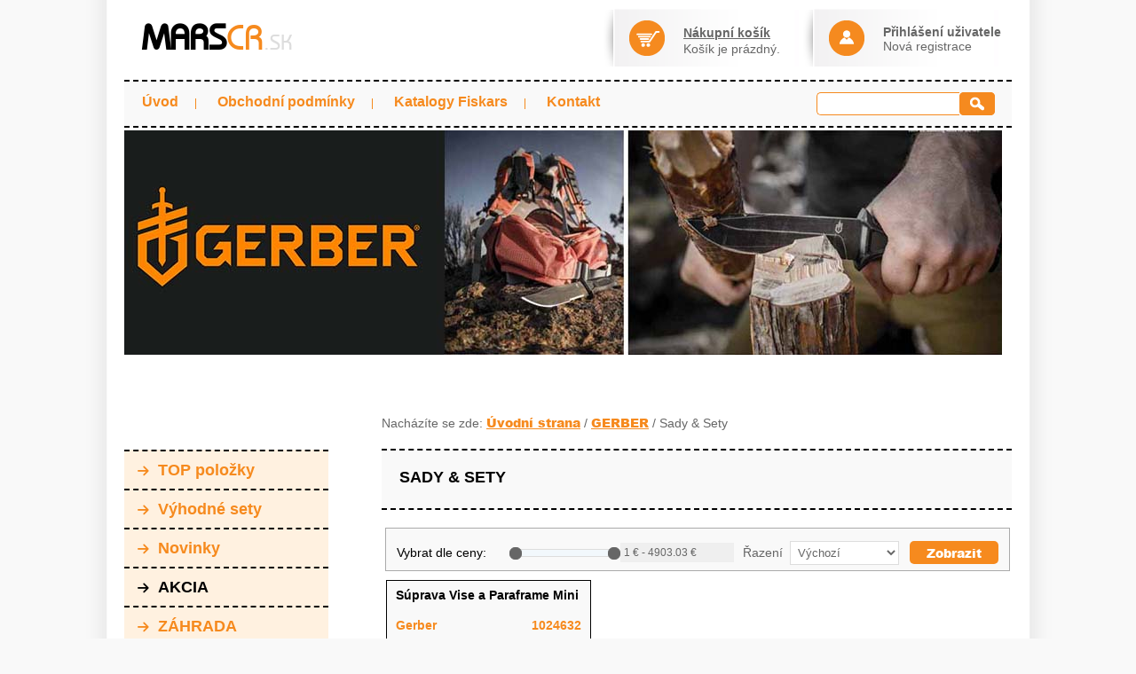

--- FILE ---
content_type: text/html; charset=UTF-8
request_url: https://www.marscr.sk/katalog/147-sady-and-sety.html
body_size: 5275
content:
        <!DOCTYPE html PUBLIC "-//W3C//DTD XHTML 1.0 Strict//EN" "http://www.w3.org/TR/xhtml1/DTD/xhtml1-strict.dtd">
        <html xmlns="http://www.w3.org/1999/xhtml">

        <head>
            <meta http-equiv="Content-Type" content="text/html; charset=utf-8" />
            <title>Sady & Sety - Marscr.sk</title>
            <meta name="Author" content="Raab Computer" />
            <meta name="Copyright" content="© 2013, Raab Computer" />
            <meta name="robots" content="index, follow" />
            <meta name="description" content="Sady & Sety - Marscr.sk" />
            <meta name="keywords" content="" />
            <meta http-equiv="cache-control" content="no-cache" />
            <meta http-equiv="pragma" content="no-cache" />

            <link rel="shortcut icon" href="https://www.marscr.sk/favicon.ico" />
            <link href="https://www.marscr.sk/css/screen.css?=1.5" rel="stylesheet" type="text/css" />

            <!-- jquery -->
            <script type="text/javascript" src="https://www.marscr.sk/scripts/jquery-1.9.1.min.js"></script>
            <link href="https://www.marscr.sk/css/cupertino/jquery-ui-1.10.3.custom.css" rel="stylesheet" />
            <script type="text/javascript" src="https://www.marscr.sk/scripts/jquery-ui-1.10.3.custom.min.js"></script>

            <!--  Fancybox -->
            <link rel="stylesheet" type="text/css" href="https://www.marscr.sk/scripts/fancybox/jquery.fancybox.css?v=2.1.4" media="screen" />
            <script type="text/javascript" src="https://www.marscr.sk/scripts/fancybox/jquery.mousewheel-3.0.6.pack.js"></script>
            <script type="text/javascript" src="https://www.marscr.sk/scripts/fancybox/jquery.fancybox.js?v=2.1.4"></script>
            <script type="text/javascript" src="https://www.marscr.sk/scripts/fancybox/fancybox_ini.js"></script>

            <link href="https://www.marscr.sk/scripts/bxslider/jquery.bxslider.css" rel="stylesheet" />
            <script type="text/javascript" src="https://www.marscr.sk/scripts/bxslider/jquery.bxslider.min.js"></script>

            <!-- OrganicTabs -->
            <script type="text/javascript" src="https://www.marscr.sk/scripts/organictabs/organictabs.jquery.js"></script>
            <script type="text/javascript">
                $(function() {
                    $("#organigTabs_setup").organicTabs();
                });
            </script>

            <!-- PopUp MSG -->
            <link rel="stylesheet" type="text/css" href="https://www.marscr.sk/css/popup_msg.css" />
            <script type="text/javascript" src="https://www.marscr.sk/scripts/msg/popup_msg.js"></script>

            <!-- Owl carousel -->
            <link rel='stylesheet prefetch' href='/scripts/owl/assets/owl.carousel.min.css'>
            <link rel='stylesheet prefetch' href='/scripts/owl/assets/owl.theme.default.min.css'>

            <!-- Awesome font -->
            <link href="/fontawesome-6.4.2/css/all.css" rel="stylesheet">

        </head>

        <body>

            <div id="msg">
                <div id="msg-top"></div>
                <div id="msg-center">
                    <div id="msg-center-header"></div>
                    <div id="msg-center-text"></div>
                    <div class="msg-clear"></div>
                </div>
                <div id="msg-bottom">
                    <div id="msg-bottom-left">&nbsp;</div>
                    <div id="msg-bottom-right">&nbsp;</div>
                    <div class="msg-clear"></div>
                </div>
            </div>
        
            <div id="container"><!-- #div container START -->

            
                <div id="header"><!-- #div header START -->
                    <div id="logo">
                        <h1><a href="https://www.marscr.sk" title="Přejít na úvodní stranu">MARS<strong>CR</strong><span>.sk</span></a></h1>
                    </div>
                    <div id="header_kosik">
                        <p>
                            <a href="https://www.marscr.sk/kosik.html" title="Zobrazit nákupní košík"><strong>Nákupní košík</strong></a>
                            <p>Košík je prázdný.</p>
                        </p>
                    </div>
                    <div id="header_login">
                                                    <a href="https://www.marscr.sk/prihlaseni.html" title="Přihlášení uživatele"><strong>Přihlášení uživatele</strong></a><br />
                            <a href="https://www.marscr.sk/registrace.html" title="Registrace">Nová registrace</a>
                                            </div>
                </div><!-- #div header END -->

            
                <div id="menu_top"><!-- #div menu_top START -->
                    <ul id="topmenu">
                        <li><a href="https://www.marscr.sk" title="Úvodní strana">Úvod</a></li>
                        <li><a href="https://www.marscr.sk/obchodni-podminky.html" title="Obchodní podmínky">Obchodní podmínky</a></li>
                                                <!-- <li><a href="https://www.marscr.sk/gdpr.html" title="Ochrana osobních údajů">Ochrana osobních údajů</a></li> -->
                        <li><a href="https://www.marscr.sk/katalogy-fiskars.html" title="Kontakt">Katalogy Fiskars</a></li>
                        <li id="end"><a href="https://www.marscr.sk/kontakt.html" title="Kontakt">Kontakt</a></li>
                    </ul>
                    <div id="vyhledavani">
                        <form action="https://www.marscr.sk/search_handler.php" method="post">
                            <p>
                                <input class="vyhledavani_pole" type="text" name="search_term" value="" />
                                <input class="vyhledavani_button" type="submit" value="" name="search_submit" title="Hledat" />
                            </p>
                        </form>
                    </div>
                </div><!-- #div menu_top END -->

            
                <div id="slideshow"><!-- #div slideshow START -->
<ul>
<li><a href="https://www.marscr.sk/katalog/138-gerber.html"><img src="https://www.marscr.sk/images/category/20230324130258.jpg" alt="20230324130258.jpg" /></a></li>
</ul>
</div><!-- #div slideshow END -->

            
                <div id="center"><!-- #div center START -->

                
                    <div id="left"><!-- #div left START -->
                        <div id="menu"><!-- #div menu START -->

                            <ul class="tabs">
                                <!-- <li class="active"><a href="#!">Katalog</a></li> -->
                                <!--li class="active"><a href="https://www.marscr.sk/katalog/" title="Katalog">Katalog</a></li>
      <li class="pasive"><a href="https://www.marscr.sk/vyrobci/" title="Výrobci">Výrobci</a></li-->
                            </ul>

                            <div class="menu"><!-- .div menu START -->
                                <ul>
<li><a href="/katalog/top.html" title="TOP najpredávanejšie položky" id="catalog-top-product" class="active bg-fiskars"><i class="fa-solid fa-arrow-right"></i>TOP položky</a><li><a href="/katalog/set.html" title="Výhodné sety" id="catalog-set-product" class="active bg-fiskars"><i class="fa-solid fa-arrow-right"></i>Výhodné sety</a><li><a href="/katalog/novinky.html" title="Novinky" id="catalog-top-product" class="active bg-fiskars"><i class="fa-solid fa-arrow-right"></i>Novinky</a><li><a href="https://www.marscr.sk/katalog/157-akcia.html" title="AKCIA" class="active" style="color: #000000;background: #fff1e0"><i class="fa-solid fa-arrow-right"></i>AKCIA</a></li>
<li><a href="https://www.marscr.sk/katalog/165-zahrada.html" title="ZÁHRADA" class="active" style="color: #f68a1e;background: #fff1e0"><i class="fa-solid fa-arrow-right"></i>ZÁHRADA</a></li>
<li><a href="https://www.marscr.sk/katalog/166-kuchyna.html" title="KUCHYŇA" class="active" style="color: #f68a1e;background: #fff1e0"><i class="fa-solid fa-arrow-right"></i>KUCHYŇA</a></li>
<li><a href="https://www.marscr.sk/katalog/167-dielna.html" title="DIELŇA" class="active" style="color: #f68a1e;background: #fff1e0"><i class="fa-solid fa-arrow-right"></i>DIELŇA</a></li>
<li><a href="https://www.marscr.sk/katalog/95-zavlazovanie.html" title="ZAVLAŽOVANIE" class="active" style="color: #f68a1e;background: #fff1e0"><i class="fa-solid fa-arrow-right"></i>ZAVLAŽOVANIE</a></li>
<li><a href="https://www.marscr.sk/katalog/168-stojany.html" title="Stojany" class="active" style="color: #f68a1e;background: #fff1e0"><i class="fa-solid fa-arrow-right"></i>Stojany</a></li>
<li><a href="https://www.marscr.sk/katalog/138-gerber.html" title="GERBER" class="active" style="color: #181716;background: #e2c098"><i class="fa-solid fa-arrow-right"></i>GERBER</a>
<ul style="padding: 0;">
<li><a style="color: #605f5c;background: #e2c098" href="https://www.marscr.sk/katalog/141-macety.html" title="Mačety"><i class="fa-solid fa-arrow-right"></i>Mačety</a></li>
<li><a style="color: #605f5c;background: #e2c098" href="https://www.marscr.sk/katalog/142-multitooly.html" title="Multitooly"><i class="fa-solid fa-arrow-right"></i>Multitooly</a></li>
<li><a style="color: #605f5c;background: #e2c098" href="https://www.marscr.sk/katalog/146-noze-and-dyky.html" title="Nože & Dýky"><i class="fa-solid fa-arrow-right"></i>Nože & Dýky</a></li>
<li><a style="color: #605f5c;background: #e2c098" href="https://www.marscr.sk/katalog/182-pily.html" title="Píly"><i class="fa-solid fa-arrow-right"></i>Píly</a></li>
<li><a style="color: #605f5c;background: #e2c098" href="https://www.marscr.sk/katalog/147-sady-and-sety.html" title="Sady & Sety" class="current"><i class="fa-solid fa-arrow-right"></i>Sady & Sety</a></li>
<li><a style="color: #605f5c;background: #e2c098" href="https://www.marscr.sk/katalog/148-sekery-a-lopatky.html" title="Sekery a lopatky"><i class="fa-solid fa-arrow-right"></i>Sekery a lopatky</a></li>
<li><a style="color: #605f5c;background: #e5c098" href="https://www.marscr.sk/katalog/149-produktove-stojany.html" title="Produktové stojany"><i class="fa-solid fa-arrow-right"></i>Produktové stojany</a></li>
</ul>
</li>
<li><a href="https://www.marscr.sk/katalog/187-keter.html" title="Keter" class="active" style="color: #121212;background: #c5e8c0"><i class="fa-solid fa-arrow-right"></i>Keter</a></li>
</ul>
                            </div><!-- .div menu END -->

                        </div><!-- #div menu END -->

                        <div id="rychly-kontakt">
                            <h4>Rychlý kontakt</h4>
                            <p>info@marscr.sk<br />
                                MARS CR s.r.o.<br />
                                U Kapličky 32<br />
                                768 61, Bystřice pod Hostýnem - Rychlov<br />Česká republika <br /><br />
                                Tel.: <strong>+420 733 530 335</strong><br />
                                Email: <a href="mailto:info@marscr.sk">info@marscr.sk</a></p>
                        </div>

                    </div><!-- #div left END -->

                <div id="right">
<div id="breadcrumbs"><p>Nacházíte se zde: <a href="https://www.marscr.sk/katalog/uvodni-strana.html" title="Úvodní strana">Úvodní strana</a>&nbsp;/&nbsp;<a href="https://www.marscr.sk/katalog/138-gerber.html" title="GERBER">GERBER</a>&nbsp;/&nbsp;Sady & Sety</p></div>
<div class="clear"></div>
<div id="kategorie-popis">
<h2>Sady & Sety</h2>
</div>
<div class="clear"></div>
<div id="filtr">
<form action="https://www.marscr.sk/item_handler.php" method="post">
<div class="filtr-back">
<div id="filter-more" style="display: none;">
<div class="clear2">&nbsp;</div>
</div>
<table style="width: 100%">
<tr><td style="width: 20%"><p class="filtr-nadpis">Vybrat dle ceny:</p>
</td>
<td style="width: 20%"><div id="slider" style="margin: 0 5px; "></div>
</td>
<td style="width: 15%"><input type="text" id="amount" name="itemFilter_price" style="border: 0; color: #666; font-size: 12px; font-weight: 100; background-color: #efefef; width: 120px;" /></td>
<td style="width: 30%"><label for="orderby">&nbsp;&nbsp;Řazení&nbsp;</label>
<select name="itemFilter_orderby" id="orderby" >
<option value="0">Výchozí</option>
<option value="3">Nejprodávanější</option>
<option value="1">Nejlevnější</option>
<option value="2">Nejdražší</option>
</select></td>
<td style="width: 15%"><input type="hidden" name="itemFilter_return" value="katalog/147-sady-and-sety" /><input type="submit" class="button-filtr" name="itemFilter_submit" value="Zobrazit" /></td>
</tr>
</table>
</div>
<div class="clear">&nbsp;</div>
</form>
</div>
<div id="zbozi">
<div class="clear" style="margin-bottom:5px;">&nbsp;</div>
<div class="zbozi">
<div class="zbozi-nadpis"><div class="zbozi-nadpis-nazev"><h3><a href="https://www.marscr.sk/zbozi/1257-suprava-vise-a-paraframe-mini.html" title="Súprava Vise a Paraframe Mini">Súprava Vise a Paraframe Mini</a></h3></div>
<div class="zbozi-nadpis-vyrobce"><h3>Gerber</h3><h3 class="text-right">1024632</h3><p class="clear"></p></div>
</div>
<div class="zbozi-image">
<div class="zbozi-image-wraptocenter">
<a href="https://www.marscr.sk/zbozi/1257-suprava-vise-a-paraframe-mini.html" title="Skladem"><img src="https://www.marscr.sk/images/items/01257/img_45701_thumb.jpg" style="max-width: 140px; max-height: 140px" class="zbozi_obrazek" alt="01257/img_45701_thumb.jpg" /></a>
</div>
</div>
<div class="zbozi-cena"><p style="line-height: 18.8px;">&nbsp;</p><p>&nbsp;</p></div>
<div class="zbozi-kosik">
<div class="zbozi-dostupnost"><p><strong>Skladem</strong></p></div>
</div>
<div class="zbozi-kosik item-pricing">
<p>&nbsp;</p></div>
</div>
<div class="clear">&nbsp;</div>
<div class="clear2">&nbsp;</div>
</div>
<div class="clear"></div>
</div>
<script>console.dir(" ORDER BY `item`.`item_list` DESC, `item`.`item_top` DESC, `item`.`item_action` DESC ");</script>
                </div><!-- #div center END -->

            
                <div class="clear"></div>

                <div id="footer">
                    <p>Copyright &copy; 2013 - 2026 Marscr.sk, Všechna práva vyhrazena</p>
                </div> <!-- end footer -->

                <div class="clear"></div>

            
            </div> <!-- #div container END -->

        
            <script>
                $('input[name="item_cart_add_box"]').on('change', function(e) {
                    var item_amount = $(this).closest('.item-pricing').find('input[name="item_cart_add_amount"]');
                    if (undefined !== item_amount) {
                        item_amount.val($(this).val() >= 1 ? $(this).val() * $(this).attr('data-box') : 1);
                    }
                });

                $('input[name="item_cart_add_amount"]').on('change', function(e) {
                    var item_box = $(this).closest('.item-pricing').find('input[name="item_cart_add_box"]');
                    if (undefined !== item_box) {
                        item_box.val(parseInt($(this).val() / item_box.attr('data-box')));
                    }
                });
            </script>

            <!-- Owl carousel -->
            <script src='/scripts/owl/owl.carousel.js'></script>
            <script src="/scripts/owl/init.js"></script>

            <script type="text/javascript">
                $('#bxslider-banner').bxSlider({
                    mode: "fade",
                    auto: true,
                    pause: 8000,
                    pager: false,
                    speed: 3000,
                    minSlides: 2
                });

                $('#bxslider-action').bxSlider({
                    auto: true,
                    pause: 5000,
                    slideMargin: 20,
                    controls: false,
                    pager: false,
                    speed: 800,
                    minSlides: 2
                });

                $('#bxslider-news').bxSlider({
                    auto: true,
                    pause: 5300,
                    slideMargin: 20,
                    controls: false,
                    pager: false,
                    speed: 800,
                    minSlides: 2
                });

                $("#bxslider-gallery").bxSlider({
                    slideWidth: 110,
                    minSlides: 2,
                    maxSlides: 7,
                    slideMargin: 3,
                    infiniteLoop: false
                });

                $("#filter-more-display").click(function() {
                    $("#filter-more").slideToggle()();
                });

                $('.item-cart-add').on('click', function(e) {
                    e.preventDefault();

                    var item = $(this).attr('data-item');
                    var amount = $(this).closest('.item-pricing').find('input[name="item_cart_add_amount"]').val();

                    $.ajax({
                        type: 'POST',
                        dataType: 'json',
                        url: '/order_handler.php',
                        data: {
                            add2cart_submit: true,
                            add2cart_id: item,
                            add2cart_amount: amount,
                            js_hex: true

                        },
                        success: function(d) {
                            if (d.success == true) {
                                location.reload();
                            }
                        },
                        error: function(xhr) {
                            console.dir(xhr);
                        }
                    });

                    return false;
                });

                                $(function() {
                    $("#slider").slider({
                        range: true,
                        min: 1,
                        max: 4903.03,
                        values: [1, 4903.03],
                        slide: function(event, ui) {
                            $("#amount").val(ui.values[0] + " € - " + ui.values[1] + " €");
                        }
                    });
                    $("#amount").val($("#slider").slider("values", 0) + " € - " + $("#slider").slider("values", 1) + " €");
                });


                $(document).ready(function() {
                    var showme = false;
                    var type = "success";
                    var header = "";
                    var msg = "";
                    var left = false;
                    var right = false;

                                        $("#msg").msgWindow(msg, {
                        display: showme,
                        type: type,
                        header: header,
                        button_left: left,
                        button_right: right
                    });
                });
            </script>

        
            </body>

        </html>


--- FILE ---
content_type: text/css
request_url: https://www.marscr.sk/css/screen.css?=1.5
body_size: 10493
content:
@font-face {
    font-family: Bahamas Regular;
    src: url('../fonts/BahamasRegular.ttf');
}

@font-face {
    font-family: Arial Black;
    src: url('../fonts/Arial Black.ttf');
}

/*
@font-face { font-family: BahamasLight; src: url('../fonts/BahamasLight.ttf'); }
@font-face { font-family: BahamasBold; src: url('../fonts/BahamasBold.ttf'); }
@font-face { font-family: BahamasHeavy; src: url('../fonts/BahamasHeavy.ttf'); }
*/

* {
    margin: 0;
    padding: 0;
}

body {
    /*background: #f9f9f9 url("../design/back_html.png") no-repeat;*/
    background: #f9f9f9;
    background-attachment: fixed;
    background-position: top center;
    font-family: Trebuchet MS, Arial, Helvetica, sans-serif;
    margin: 0;
    padding: 0;
}

p {
    margin: 0;
    line-height: 18px;
    font-size: 14px;
    color: #000;
}

h1 {
    margin: 20px 0 0 0;
    color: #f68a1e;
    font-size: 40px;
    font-weight: 100;
    text-transform: uppercase;
    font-family: "Bahamas Regular", Trebuchet MS;
}

h1 a:link,
h1 a:visited {
    color: #000;
    text-decoration: none;
    font-weight: 600;
}

h1 a:hover {
    color: #000;
    text-decoration: none;
}

h1 span {
    color: #ddd;
    font-weight: 100;
    font-size: 24px;
    /*font-family: "BahamasLight";*/
}

h1 strong {
    color: #f68a1e;
    font-weight: 100;
    font-size: 40px;
}

 h2 {
    margin: 0;
    color: #f68a1e;
    font-size: 22px;
    line-height: 30px;
}

h2 a:link,
h2 a:visited {
    color: #f68a1e;
    text-decoration: underline;
}

h2 a:hover {
    color: #000;
}

h3 {
    margin: 0 0 5px 0;
    color: #000;
    font-size: 18px;
    /*font-family: "Arial Black";*/
}

h3.orange {
    margin: 0 0 5px 0;
    color: #f68a1e;
    ;
    font-style: oblique;
}

h4 {
    color: #000;
    font-size: 14px;
    font-weight: 400;
    line-height: 20px;
}

a:link,
a:visited {
    color: #000;
    text-decoration: underline;
}

a:hover {
    color: #f68a1e;
}

.border0 {
    border: 0;
}

.Arial_black {
    font-family: "Arial Black";
}

.Color_tyrkys {
    color: #000;
}

.Color_pink {
    color: #f68a1e;
}

 
/************************************
            layout
*************************************/

#container {
    margin: 0;
    margin-left: auto;
    margin-right: auto;
    padding: 0 50px 0 50px;
    width: 1000px;
    /*background: #fff;*/
    background: transparent url("../design/back_container.png") repeat-y;
}

#header {
    margin: 0;
    padding: 0;
    width: 1000px;
    height: 90px;
    float: left;
}

#logo {
    margin: 0;
    padding: 0 0 0 20px;
    width: 520px;
    height: 90px;
    float: left;
}

#center {
    margin: 0;
    padding: 0 0 20px 0;
    width: 1000px;
    height: auto;
    float: left;
}

#slideshow {
    margin: 3px 0 15px 0;
    padding: 0;
    width: 1000px;
    height: 300px;
    float: left;
    background: #fff;
}

#left {
    margin: 0 30px 0 0;
    padding: 0;
    width: 230px;
    height: auto;
    float: left;
}

#right {
    margin: 0;
    padding: 0;
    width: 740px;
    height: auto;
    float: left;
}

#rychly-kontakt {
    height: auto;
    width: 210px;
    margin: 20px 0 20px 0;
    padding: 20px 0 0 20px;
    float: left;
    border-top: 1px solid #f68a1e;
}

#rychly-kontakt a:link,
#footer a:visited {
    color: #666;
    text-decoration: underline;
}

#rychly-kontakt a:hover {
    text-decoration: underline;
    color: #000;
}

#internetovy-obchod {
    height: auto;
    width: 670px;
    margin: 20px 0 40px 30px;
    padding: 15px 20px 15px 20px;
    float: left;
    background: #fff;
    border: 1px solid #f68a1e;

    -webkit-box-shadow: 0px 0px 20px 0px rgba(0, 0, 0, 0.4);
    -moz-box-shadow: 0px 0px 20px 0px rgba(0, 0, 0, 0.4);
    box-shadow: 0px 0px 20px 0px rgba(0, 0, 0, 0.4);
}

#internetovy-obchod p {
    font-size: 14px;
}

#internetovy-obchod p strong {
    font-size: 20px;
    font-weight: 900;
    text-transform: uppercase;
}

#dodavatele {
    height: auto;
    width: 670px;
    margin: 0 0 0 30px;
    padding: 15px 20px 15px 20px;
    float: left;
}

#kategorie-popis {
    height: auto;
    width: 670px;
    margin: 20px 0 20px 30px;
    padding: 15px 20px 15px 20px;
    float: left;
    background: #f9f9f9;
    border-top: 2px dashed #000;
    border-bottom: 2px dashed #000;
}

#kategorie-popis h2 {
    margin: 0 0 5px 0;
    color: #000;
    font-size: 18px;
    text-transform: uppercase;
}

#article {
    height: auto;
    width: 670px;
    margin: 20px 0 20px 30px;
}

.clear {
    clear: both;
    height: 0px;
    line-height: 0px;
    font-size: 0px;
    text-indent: -500px;
    background: #fff;
}

.clear2 {
    clear: both;
}

.cara {
    margin: 0;
    padding: 0;
    width: auto;
    height: 1px;
    background: #333;
    clear: both;
}

.rounded_5 {
    -moz-border-radius: 15px;
    border-radius: 15px;
}


/************************************
          ko��k + login
*************************************/

#header_kosik {
    margin: 10px 0 0 0;
    padding: 18px 0 0 90px;
    width: 135px;
    height: 47px;
    float: left;
    line-height: 15px;
    background: transparent url("../design/back_kosik.png") no-repeat left;
}

#header_kosik a {
    color: #666;
    font-size: 14px;
    text-decoration: underline;
}

#header_kosik p {
    color: #666;
    font-size: 14px;
}

#header_kosik .text_yellow {
    color: #fff200;
    font-weight: 600;
}

#header_login {
    margin: 10px 0 0 0;
    padding: 18px 0 0 90px;
    width: 140px;
    height: 47px;
    float: left;
    line-height: 15px;
    background: transparent url("../design/back_login.png") no-repeat left;
}

#header_login a {
    color: #666;
    font-size: 14px;
}

.login_pole {
    width: 250px;
}


/************************************
            topmenu
*************************************/

#menu_top {
    margin: 0;
    padding: 3px 0 0 0;
    width: 1000px;
    height: 47px;
    float: left;
    background: #f9f9f9;
    border-top: 2px dashed #000;
    border-bottom: 2px dashed #000;
}

#topmenu {
    height: 30px;
    padding: 11px 0 0 0;
    margin: 0;
    float: left;
}

#topmenu li {
    display: inline;
    padding: 0 20px;
    background: transparent url("../design/menu_border.png") no-repeat right 0;
    font-size: 16px;
    font-weight: 600;
}

#topmenu #end {
    display: inline;
    background: transparent
}

#topmenu a {
    color: #f68a1e;
    text-decoration: none;
}

#topmenu a:hover {
    color: #000;
    text-decoration: none;
}

#topmenu li.selected a {
    color: #000;
    text-decoration: none;
}


/***********************************
           vyhledavani
************************************/

#vyhledavani {
    margin: 0;
    padding: 9px 0 0 5px;
    width: 220px;
    height: 34px;
    float: right;
}

.vyhledavani_pole {
    background: #fff;
    border: 0 none;
    color: #666;
    font-size: 14px;
    height: 24px;
    padding: 0 0 0 10px;
    margin: 0;
    width: 150px;
    float: left;
    /* border */
    border-top: 1px solid #f68a1e;
    border-bottom: 1px solid #f68a1e;
    border-left: 1px solid #f68a1e;
    -moz-border-top-left-radius: 5px;
    -moz-border-bottom-left-radius: 5px;
    border-top-left-radius: 5px;
    border-bottom-left-radius: 5px;
}

.vyhledavani_button {
    background: url("../design/button_search.png") no-repeat scroll 0 0 transparent;
    border: medium none;
    cursor: pointer;
    height: 26px;
    width: 40px;
}

.vyhledavani_button:hover {
    background: url("../design/button_search.png") no-repeat scroll 0 -26px transparent;
}


/***********************************
         menu zbo��
************************************/

#menu {
    width: 230px;
    float: left;
    display: inline;
    /*position: relative;*/
}

ol,
ul,
li {
    list-style: none;
}

.menu {
    width: 230px;
    margin: 0;
}

.menu li {
    width: 210px;
    margin: 0 0 2px 0;
    display: inline;
}

.menu li ul {
    padding-left: 20px;
    margin: 0;
}

.menu li ul li {
    width: 190px;
    margin: 0;
}

.menu li a {
    display: block;
    padding: 2px 0 0 15px;
    /*margin: 0 0 3px 0;*/
    margin: 0;
    height: 40px;
    line-height: 38px;
    overflow: hidden;
    text-decoration: none;
}

.menu li a .fa-solid {
    font-size: 0.9rem;
	margin: 0 10px 0 0;
}

.menu li a.bg-fiskars {
    background: #FFF1E0 !important;
}
.menu li a.bg-agrobio {
    background: #DEF2E1 !important;
}


/*
.menu li a:link, .menu li a:visited, .menu li a:hover {
	background: url("../design/button_menu.png") no-repeat;
	color: #fff;
}
*/

.menu li a.active {
    background: #f9f9f9;
    /* background: #f9f9f9 url("../design/back_menu_left.png") no-repeat left; */
    font-weight: 600;
    font-size: 18px;
    color: #f68a1e;
    text-decoration: none;
    border-top: 2px dashed #000;
    /*border-bottom: 2px dashed #000;*/
}

.menu li a:hover {
    text-decoration: underline;
}

.menu li ul li a {
    height: 22px;
    line-height: 22px;
    font-size: 14px;
    padding: 0 0 0 20px;
}

.menu li ul li a:link,
.menu li ul li a:visited {
    /*background: url("../design/menu_arrow_grey_small.png") no-repeat 15px 5px;*/
    background: #fff;
    color: #666;
}

.menu li ul li a:hover,
.menu li ul li a.current {
    color: #f68a1e;
    text-decoration: underline;
}

/* z�lo�ky */

ul.tabs {
    width: 210px;
    margin: 0 0 15px 12px;
    height: 30px;
}

ul.tabs li {
    height: 30px;
    width: 105px;
    float: left;
    text-align: center;
}

ul.tabs li a {
    width: 105px;
    height: 30px;
    line-height: 30px;
    font-size: 16px;
    float: left;
}

/*
ul.tabs a:link, ul.tabs a:visited, ul.tabs a:hover { color: #333; text-decoration:none; }
*/

ul.tabs .active a {
    margin: 0 0 0 1px;
    width: 102px;
    height: 30px;
    font-family: "Arial Black";
    color: #f68a1e !important;
    text-decoration: none;
}

ul.tabs .active a:hover {
    cursor: default;
}

ul.tabs .pasive a {
    margin: 0 0 0 1px;
    width: 102px;
    height: 30px;
    font-family: "Arial Black";
    color: #000 !important;
}


/**********************************
            breadcrumbs
***********************************/

#breadcrumbs {
    float: left;
    padding: 0;
    margin: 6px 0 0 30px;
}

#breadcrumbs a {
    text-decoration: underline;
    color: #f68a1e;
    font-family: "Arial Black";
    font-size: 14px;
}

#breadcrumbs a:hover {
    color: #000;
}

#breadcrumbs p {
    color: #666;
    font-size: 14px;
}


/**********************************
        vyhled�v�n� dle v�ku
***********************************/

#vek {
    height: 60px;
    width: 710px;
    margin: 15px 0 0 30px;
    float: left;
    text-align: center;
}

#vek_left {
    height: 32px;
    width: 70px;
    padding: 13px 20px 15px 20px;
    float: left;
    background: #ffe4cc;
}

#vek_left p {
    color: #000;
    font-size: 16px;
    font-weight: 600;
    line-height: 16px;
}

#vek_right {
    height: 27px;
    width: 560px;
    padding: 18px 20px 15px 20px;
    float: left;
    background: #ebebeb;
}

#vek_right a:link,
#vek_right a:visited {
    color: #f68a1e;
    font-size: 24px;
    font-weight: 600;
    text-decoration: none;
}

#vek_right a:hover {
    text-decoration: underline;
}


/* v�k ve v�pisu zbo�� */

#vek2 {
    height: auto;
    width: 230px;
    margin: 20px 0 20px 0;
    padding: 0;
    float: left;
}

#vek2_top {
    height: auto;
    width: 190px;
    padding: 10px 20px 10px 20px;
    float: left;
    background: #f9f9f9;
    /* f68a1e f9f9f  000  f9f9f9 */
    /*border-top: 2px dashed #000;*/
}

#vek2_top p {
    color: #000;
    font-size: 16px;
    font-weight: 600;
    line-height: 16px;
}

#vek2_bottom {
    height: auto;
    width: 190px;
    padding: 10px 20px 10px 20px;
    float: left;
    background: #f9f9f9;
}

#vek2_bottom a:link,
#vek2_bottom a:visited {
    color: #f68a1e;
    font-size: 20px;
    line-height: 30px;
    font-weight: 600;
    text-decoration: none;
}

#vek2_bottom a:hover {
    text-decoration: underline;
}


/**********************************
             buttony
***********************************/

.button-zbozi-blue {
    background: #f68a1e;
    text-align: right;
    width: 80px;
    height: 30px;
    color: #fff;
    font-weight: 300;
    font-size: 14px;
    cursor: pointer;
    cursor: hand;
    float: right;
    border: none;
    text-align: center;
    -moz-border-radius: 5px;
    border-radius: 5px;
}

.button-zbozi-blue:hover {
    color: #fff;
    text-decoration: underline;
}

.button-zbozi-pink {
    padding: 0 15px 0 0;
    text-align: right;
    width: 120px;
    height: 30px;
    color: #fff;
    font-weight: 300;
    font-size: 14px;
    background: #f68a1e url("../design/icon_kos.png") 6px 3px no-repeat;
    cursor: pointer;
    cursor: hand;
    float: right;
    border: none;
    /* border */
    -moz-border-radius: 5px;
    border-radius: 5px;
}

.button-zbozi-pink:hover {
    color: #fff;
    text-decoration: underline;
}

.button-sortiment {
    padding: 0 16px 0 0;
    text-align: right;
    width: 120px;
    height: 26px;
    color: #fff;
    font-family: "Arial Black";
    font-size: 14px;
    background: #f68a1e url("../design/menu_arrow_white_big.png") 10px 8px no-repeat;
    cursor: pointer;
    cursor: hand;
    float: left;
    border: none;
    /* border */
    -moz-border-radius: 5px;
    border-radius: 5px;
}

.button-sortiment:hover {
    color: #fff;
    text-decoration: underline;
}

.button-filtr {
    padding: 0;
    text-align: center;
    width: 100px;
    height: 26px;
    color: #fff;
    font-family: "Arial Black";
    font-size: 14px;
    cursor: pointer;
    cursor: hand;
    border: none;
    background: #f68a1e;
    float: right;
    /* border */
    -moz-border-radius: 5px;
    border-radius: 5px;
}

.button-filtr:hover {
    color: #fff;
    text-decoration: underline;
}

.button-karta-blue {
    padding: 0 10px 0 0;
    text-align: right;
    width: 110px;
    height: 30px;
    color: #fff;
    font-weight: 300;
    font-size: 14px;
    background: #f68a1e url("../design/icon_kos.png") 6px 3px no-repeat;
    cursor: pointer;
    cursor: hand;
    float: left;
    border: none;
    /* border */
    -moz-border-radius: 5px;
    border-radius: 5px;
}

.button-karta-blue:hover {
    color: #fff;
    text-decoration: underline;
}

.button-kosik-pokracovat {
    padding: 0 15px 2px 40px;
    text-align: right;
    width: auto;
    height: 42px;
    color: #fff;
    font-size: 18px;
    background: #f68a1e url("../design/menu_arrow_white_big.png") no-repeat 15px 15px;
    cursor: pointer;
    cursor: hand;
    float: right;
    border: none;
    /* border */
    -moz-border-radius: 5px;
    border-radius: 5px;
}

.button-kosik-pokracovat:link {
    color: #fff;
    text-decoration: none;
}

.button-kosik-pokracovat:visited {
    color: #fff;
    text-decoration: none;
}

.button-kosik-pokracovat:hover {
    color: #fff;
    text-decoration: underline;
}

.button-kosik-pokracovat-form {
    padding: 10px 15px 2px 40px;
    text-align: right;
    width: auto;
    height: 32px;
    color: #fff;
    font-size: 18px;
    background: #f68a1e url("../design/menu_arrow_white_big.png") no-repeat 15px 15px;
    cursor: pointer;
    cursor: hand;
    float: right;
    border: none;
    /* border */
    -moz-border-radius: 5px;
    border-radius: 5px;
}

.button-kosik-pokracovat-form:link {
    color: #fff;
    text-decoration: none;
}

.button-kosik-pokracovat-form:visited {
    color: #fff;
    text-decoration: none;
}

.button-kosik-pokracovat-form:hover {
    color: #fff;
    text-decoration: underline;
}

.button-kosik-zpet {
    padding: 7px 10px 0 10px;
    margin: 0 10px 0 0;
    text-align: right;
    width: auto;
    height: 25px;
    color: #fff;
    font-size: 14px;
    background: #B5B5B5;
    cursor: pointer;
    cursor: hand;
    float: right;
    border: none;
    /* border */
    -moz-border-radius: 5px;
    border-radius: 5px;
}

.button-kosik-zpet:link {
    color: #fff;
    text-decoration: none;
}

.button-kosik-zpet:visited {
    color: #fff;
    text-decoration: none;
}

.button-kosik-zpet:hover {
    color: #fff;
    text-decoration: underline;
}

.button-index-blue {
    padding: 0 15px 0 0;
    text-align: right;
    width: 140px;
    height: 30px;
    color: #fff;
    font-weight: 600;
    font-size: 14px;
    background: #f68a1e url("../design/menu_arrow_white_big.png") 10px 9px no-repeat;
    cursor: pointer;
    cursor: hand;
    float: left;
    border: none;
    /* border */
    -moz-border-radius: 5px;
    border-radius: 5px;
}

.button-index-blue:hover {
    color: #fff;
    text-decoration: underline;
}

.button-index-pink {
    padding: 0 15px 0 0;
    text-align: right;
    width: 140px;
    height: 30px;
    color: #fff;
    font-weight: 600;
    font-size: 14px;
    background: #f68a1e url("../design/menu_arrow_white_big.png") 10px 9px no-repeat;
    cursor: pointer;
    cursor: hand;
    float: left;
    border: none;
    /* border */
    -moz-border-radius: 5px;
    border-radius: 5px;
}

.button-index-pink:hover {
    color: #fff;
    text-decoration: underline;
}

.button-index-grey-smaller {
    padding: 4px 10px;
    text-align: right;
    width: auto;
    height: auto;
    color: #fff;
    font-size: 14px;
    background: #B5B5B5;
    cursor: pointer;
    cursor: hand;
    float: left;
    border: none;
    /* border */
    -moz-border-radius: 5px;
    border-radius: 5px;
}

.button-index-grey-smaller:hover {
    color: #fff;
    text-decoration: underline;
}


/**********************************
            bannery
***********************************/

#bannery {
    height: auto;
    width: 720px;
    margin: 30px 0 0 18px;
    padding: 15px 0 15px 0;
    float: left;
}

.bannery {
    margin: 0 0 0 15px;
    padding: 0;
    width: 165px;
    height: 165px;
    /*background: #eee;
	border: 1px solid #ddd;	*/
    float: left
}


/**********************************
      akce + novinky
***********************************/

/* akce */

#zbozi-akce {
    height: 140px;
    width: 338px;
    margin: 0 10px 0 30px;
    padding: 5px;
    float: left;
    border: 1px solid #000;
}

.zbozi-akce-content-nazev {
    height: 40px;
    width: 195px;
    float: left;
    padding: 10px 0 0 0;
    line-height: 18px;
}

.zbozi-akce-content-nazev a:link,
#zbozi-akce-content-nazev a:visited {
    color: #000;
    font-size: 17px;
}

.zbozi-akce-content-nazev a:hover {
    text-decoration: underline;
}

 #zbozi-akce-novinky {
    height: auto;
    width: 710px;
    margin: 0 0 0 30px;
    padding: 5px 0 15px 0;
    float: left;
}


/**********************************
      TOP nejprodávanější zboží 
***********************************/

#zbozi-top {
    height: auto;
    width: 710px;
    margin: 0 0 0 30px;
    padding: 5px 0 15px 0;
    float: left;
}

#zbozi-set {
    height: auto;
    width: 710px;
    margin: 0 0 0 30px;
    padding: 5px 0 15px 0;
    float: left;
}

.owl-carousel .owl-item img {
    width: auto !important;
}


/**********************************
            novinky 
***********************************/

#zbozi-novinky-wrap {
    height: auto;
    width: 710px;
    margin: 0 0 0 30px;
    padding: 5px 0 15px 0;
    float: left;
}

#zbozi-novinky {
    height: 140px;
    width: 338px;
    margin: 0;
    padding: 5px;
    float: left;
    border: 1px solid #000;
}

.zbozi-novinky-content-nazev {
    height: 40px;
    width: 185px;
    float: left;
    padding: 10px 10px 0 0;
    line-height: 18px;
}

.zbozi-novinky-content-nazev a:link,
#zbozi-novinky-content-nazev a:visited {
    color: #f68a1e;
    font-size: 17px;
}

.zbozi-novinky-content-nazev a:hover {
    text-decoration: underline;
}


/* spole�n� */

.zbozi-content {
    height: 130px;
    width: 340px;
    margin: 0;
    padding: 0;
    float: left;
}

.zbozi-content-image {
    height: 140px;
    width: 145px;
    float: left;
}

.zbozi-content-cena {
    width: 195px;
    height: 30px;
    text-align: left;
    float: left;
    padding: 8px 0 0 0;
}


/*  obr�zek */

.wraptocenter {
    display: table-cell;
    text-align: center;
    vertical-align: middle;
    width: 140px;
    height: 140px;
}

.wraptocenter * {
    vertical-align: middle;
}

.zbozi_obrazek {
    margin-left: auto;
    margin-right: auto;
    display: block;
    border: 0;
    padding: 0;
}

/*  stickers */
.zbozi_sticker {
    padding: 0;
    position: absolute;
    width: 55px;
    height: 55px;
}

.zbozi_sticker.sticker-new {
    top: 10px;
    left: 10px;
}

.zbozi_sticker.sticker-warranty {
    top: 10px;
    right: 10px;
}

.zbozi_sticker.sticker-set {
    top: 10px;
    right: 10px;
}

.zbozi_sticker.sticker-action {
    bottom: 10px;
    left: 10px;
}

.zbozi_sticker.sticker-top {
    bottom: 10px;
    right: 10px;
}

.zbozi_vyrobce {
    padding: 5px;
    margin: 100px 0 0 10px;
    position: absolute;
    width: auto;
    height: 15px;
    background: #000;
    color: #fff;
    font-size: 14px;
    -moz-border-radius: 5px;
    border-radius: 5px;
}

.zbozi_vyrobce_logo {
    margin: 10px 0 0 160px;
    position: absolute;
    width: auto;
    height: auto;
}

.zbozi_vyrobce_logo_karta {
    margin: 20px 0 0 300px;
    position: absolute;
    width: auto;
    height: auto;
}

.zbozi_italy_logo {
    margin: 50px 0 0 160px;
    position: absolute;
    width: auto;
    height: auto;
}

.zbozi_italy_logo_karta {
    margin: 70px 0 0 300px;
    position: absolute;
    width: auto;
    height: auto;
}


/**********************************
             sortiment
***********************************/

#sortiment {
    height: auto;
    width: 740px;
    margin: 5px 0 0 0;
    padding: 0;
    float: left;
}

.sortiment {
    padding: 20px 0 0 30px;
    height: 180px;
    width: 340px;
    float: left;
    /*background: #fff url("../design/back_sortiment.png") no-repeat left;*/
}

.sortiment-image {
    padding: 0;
    height: 140px;
    width: 140px;
    float: left;
}

.sortiment-nadpis {
    padding: 20px 0 0 10px;
    height: 30px;
    width: 190px;
    float: left;
}

.sortiment-zobrazit {
    padding: 0 0 0 10px;
    height: 30px;
    width: 190px;
    float: left;
}

.sortiment-text {
    padding: 0 0 0 10px;
    height: 60px;
    width: 190px;
    float: left;
}

.sortiment-text p {
    color: #666;
    font-size: 14px;
}

.sortiment-text a:link,
.sortiment-text a:visited {
    color: #666;
    text-decoration: none;
}

.sortiment-text a:hover {
    text-decoration: underline;
    color: #666;
}


/**********************************
            filtr
***********************************/

#filtr {
    height: auto;
    width: 706px;
    margin: 0 0 0 30px;
    padding: 0 0 0 4px;
    float: left;
}

/*.filtr-nadpis { font-size: 15px; color: #000; margin: 0 0 5px 5px; font-family:"Arial Black";  }*/
.filtr-back {
    background: #f9f9f9;
    height: auto;
    width: 682px;
    padding: 12px 10px 4px 10px;
    border: 1px solid #aaa;
}

.filtr-nadpis {
    font-weight: 15px;
    float: left;
}

.filtr-cara {
    margin: 30px 0 5px 0;
    padding: 0;
    width: auto;
    height: 1px;
    background: #c1efff;
    clear: both;
}

#filtr-dodavatele {
    margin: 0 0 0 30px;
    width: 510px;
    border-collapse: collapse;
    border: none;
    float: left;
}

#filtr-dodavatele input {
    border: none;
    background: none;
    cursor: pointer;
    cursor: hand;
    font-size: 14px;
}

#filtr-dodavatele td {
    /*border: 1px solid #cacaca;*/
    padding: 4px 7px;
    font-size: 14px;
    color: #666;
    vertical-align: top;
}

#filtr-dodavatele tr.alt td {
    background-color: #f2f2f2;
}


/* pole */

.forms th {
    text-align: left;
    vertical-align: top;
}

fieldset {
    padding: 10px;
    margin: 0;
    width: 690px;
    border: #ddd 1px solid;
    background-color: #f8f8f8;
}

legend {
    margin: 0 0 23px 0;
    padding: 5px 10px 0 10px;
    text-align: left;
    color: #838383;
    font-size: 15px;
    font-weight: 100;
    background-color: #f8f8f8;
    border-top: solid 1px #ddd;
    border-left: solid 1px #ddd;
    border-right: solid 1px #ddd;
}

label {
    color: #666;
    font-size: 14px;
}

input {
    color: #666;
    border: solid 1px #ddd;
    padding: 4px;
    background: #fff;
}

select {
    border: solid 1px #ddd;
    padding: 4px;
    background: #fff;
    color: #666;
}

option {
    padding: 0 0 0 4px;
}

textarea {
    border: 1px solid #ddd;
    height: 100px;
    margin-top: 10px;
    padding: 3px;
    width: 99%;
    color: #666;
}


/**********************************
            str�nkov�n�
***********************************/

.page span,
.page b,
.page strong,
.page a {
    display: inline;
    float: left;
    font-weight: 100;
    margin: 10px 0 10px 0;
}

.page b,
.page strong,
.page a,
.page span.leftp {
    padding: 2px 7px;
    margin: 0 0 0 5px;
}

.page span.leftp {
    padding: 2px 0;
    margin: 15px 0 0 0;
}

.page span.rightp {
    float: right;
}

.page strong {
    background: #f68a1e;
    border: 1px solid #cacaca;
    color: #ffffff;
}

.page a,
.page a:link {
    color: #333;
    background: #fff;
    border: 1px solid #cacaca;
}

.page a:hover,
.page a:active {
    color: #000;
    background: #f2f2f2;
}

.page a strong {
    font-weight: 100;
    padding: 0;
    margin: 0;
    background: none;
    border: none;
    color: #000;
}


/**********************************
              zbo��
***********************************/

#zbozi {
    height: auto;
    width: 710px;
    margin: 0 0 0 30px;
    padding: 5px 0 15px 0;
    float: left;
}

.zbozi {
    height: 365px;
    width: 229px;
    margin: 0 0 5px 5px;
    padding: 0;
    float: left;
    border: 1px solid #000;
    background: #fff;
}

.zbozi-nadpis {
    height: 58px;
    width: 209px;
    margin: 0;
    padding: 8px 10px 0 10px;
    float: left;
    background: #f9f9f9;
    position: relative;
}

.zbozi-nadpis-nazev {
    height: 34px;
    overflow: hidden;
    position: absolute;
    top: 8px;
    width: 209px;
}

.zbozi-nadpis-nazev:hover {
    height: auto;
    overflow-y: auto;
    z-index: 9;
    background-color: #f9f9f9;
}

.zbozi-nadpis-vyrobce {
    height: 16px;
    position: absolute;
    bottom: 8px;
    width: 209px;
}

.zbozi-nadpis h3 {
    color: #000;
    font-size: 14px;
}

.zbozi-nadpis h3 a:link {
    color: #000;
    font-size: 14px;
    line-height: 16px;
    display: block;
    width: auto;
}

.zbozi-nadpis h3 a:visited {
    color: #000;
    font-size: 14px;
    line-height: 16px;
    display: block;
    width: auto;
}

.zbozi-nadpis h3 a:hover {
    text-decoration: underline;
}

.zbozi-nadpis-vyrobce h3 {
    color: #f68a1e;
    width: 50%;
    float: left;
}

.zbozi-image {
    height: 140px;
    width: 229px;
    float: left;
    position: relative;
}

.zbozi-text {
    height: 60px;
    width: 209px;
    float: left;
    padding: 0 10px 0 10px;
}

.zbozi-image-wraptocenter {
    display: table-cell;
    text-align: center;
    vertical-align: middle;
    width: 229px;
    height: 140px;
}

.zbozi-image-wraptocenter * {
    vertical-align: middle;
}

.zbozi-cena {
    width: 209px;
    /*height: 30px; */
    text-align: center;
    float: left;
    padding: 0 10px 0 10px;
}

.zbozi-cena p {
    font-size: 13px;
}

.zbozi-kosik {
    width: 209px;
    margin: 0;
    padding: 2px 10px 10px 10px;
    float: left;
}

.grid-half {
    display: grid;
    grid-template-columns: 50% 50%;
}

.zbozi-dostupnost {
    height: 30px;
    text-align: center;
    padding: 8px 0 0 0;
}

.zbozi-dostupnost p {
    color: #000;
}

/************************************
            karta
*************************************/

#karta {
    height: auto;
    width: 710px;
    margin: 20px 0 10px 30px;
    padding: 0;
    float: left;
    border-top: 2px dashed #000;
    border-bottom: 2px dashed #000;
}

#karta-image {
    height: auto;
    width: 360px;
    margin: 10px 0 0 0;
    padding: 0;
    float: left;
    position: relative;
}

#karta-info {
    float: right;
    padding: 15px;
    margin: 10px 0 10px 0;
    width: 330px;
    /*height: 260px;*/
    border: 1px solid #000;
    background: #f9f9f9;
    line-height: 24px;
    font-size: 14px;
    color: #666;
}

#item-sticker {
    position: absolute;
}

#item-sticker li {
    display: inline;
}

#karta-info h3 {
    text-transform: uppercase;
}

.karta-dostupnost {
    color: #000;
    font-size: 14px;
}

.karta-info-cena {
    font-size: 14px;
}

.wraptocenter-big {
    display: table-cell;
    text-align: center;
    vertical-align: middle;
    width: 360px;
    height: 280px;
}

.wraptocenter-big * {
    vertical-align: middle;
}

#karta-text {
    margin: 20px 0 0 30px;
    padding: 0;
    border: 0;
    width: 710px;
    height: auto;
}

#karta-text table {
    width: auto;
    font-size: 14px;
    margin: 5px 0 5px 0;
    color: #666;
}


/* seznam defaultní */

#karta-text ul {
    display: table;
    margin: 5px 0 5px 5px;
    padding: 0;
}

#karta-text ul li {
    display: table-row;
    color: #f68a1e;
    line-height: 18px;
    font-size: 14px;
    color: #000;
    list-style: none;
    margin: 1px 0 1px 10px;
}

#karta-text ul li:before {
    display: table-cell;
    content: "\25E6";
    color: #f68a1e;
    font-size: 2.2em;
    font-weight: 100;
    line-height: 0.2em;
    padding: 8px 10px 0 0;
    text-align: right;
    vertical-align: top;
}

#karta-text ul li a:link,
#karta-text ul li a:visited {
    line-height: 18px;
    font-size: 14px;
    color: #000;
    text-decoration: underline;
    transition: all 0.2s ease 0s;
}

#karta-text ul li a:hover {
    color: #000;
}

#karta-text ul li p {
    line-height: 18px;
    font-size: 14px;
    color: #000;
}

 

/**********************************
           str�nka
***********************************/
#stranka {
    height: auto;
    width: 710px;
    margin: 20px 0 0 30px;
    padding: 15px 0 15px 0;
    float: left;
    border-top: 2px dashed #000;
}


/**********************************
            ko��k
***********************************/

/*td { vertical-align: top; }*/

#kosik {
    height: auto;
    width: 710px;
    margin: 20px 0 0 30px;
    padding: 15px 0 15px 0;
    float: left;
    border-top: 2px dashed #000;
}

#kosik a:link,
#kosik a:visited {
    text-decoration: underline;
}

#kosik a:hover {
    text-decoration: underline;
    color: #333;
}

#kosik_table {
    margin: 5px 0 15px 0;
    width: 710px;
    border-collapse: collapse;
    text-align: center;
    border: solid 1px #000;
}

#kosik_table th {
    padding: 12px 7px 11px 7px;
    font-size: 14px;
    background: #f9f9f9;
    color: #000;
    border-bottom: solid 1px #000;
}

#kosik_table td {
    border-bottom: 1px solid #eeeeee;
    padding: 7px 7px 6px 7px;
    vertical-align: center;
}

#kosik_table tr.cena-celkem-base td {
    background-color: #f1f1f1;
    font-weight: 600;
    padding: 12px 0 10px 8px;
    font-size: 22px;
}

#kosik_table tr.cena-celkem-base td p {
    font-size: 15px;
}

#kosik_table tr.cena-celkem td {
    border-bottom: 1px solid #000;
}

#kosik_table a:link,
#kosik_table a:visited {
    font-size: 14px;
    color: #000;
    text-decoration: none;
}

#kosik_table a:hover {
    text-decoration: underline;
    color: #000;
}

.kosik-progress {
    height: auto;
    width: 169px;
    margin: 0;
    padding: 15px 0 15px 0;
    float: left;
    text-align: center;
    font-size: 16px;
}

.kosik-progress-activ {
    background: #f68a1e;
    border: 1px solid #f68a1e;
    color: #fff;
    /* border */
    -moz-border-radius: 5px;
    border-radius: 5px;
}

.kosik-progress-pasiv {
    background: #eee;
    border: 1px solid #ddd;
    color: #999;
    /* border */
    -moz-border-radius: 5px;
    border-radius: 5px;
}

.odskok {
    margin: 0 8px 0 0;
}

.kosik-progress-big {
    width: 171px;
    height: auto;
    float: left;
}

.active-arrow {
    /*background: transparent url("../design/arrow_kosik.png") no-repeat center;*/
    background: transparent url("../design/arrow_kosik.png") no-repeat 30px 0;
    height: 14px;
    width: 171px;
    float: left;
}

table a:link,
a:visited {
    color: #000;
    text-decoration: none;
}

table a:hover {
    color: #000;
    text-decoration: underline;
}


/* galerie */

.karta-galerie {
    margin: 5px 0 0 30px;
    padding: 0 0 5px 0;
    border: 0;
    width: 710px;
    height: 100px;
    border-bottom: 2px dashed #000;
    overflow: auto;
}

.karta-zbozi-wraptocenter {
    display: table-cell;
    text-align: center;
    vertical-align: middle;
    width: 155px;
    height: 100px;
    padding: 0 3px;
}

.karta-zbozi-wraptocenter * {
    vertical-align: middle;
}


/**********************************
              dokumenty
***********************************/

.dokumenty {
    height: auto;
    width: 229px;
    margin: 0 0 5px 5px;
    padding: 0;
    float: left;
    border: 1px solid #ddd;
    background: #fff;
}

.dokumenty .dokumenty-nadpis {
    height: 50px;
    width: 209px;
    margin: 0;
    padding: 10px 10px 0 10px;
    float: left;
    background: #f9f9f9;
}

.dokumenty-nadpis a:link,
.dokumenty-nadpis a:visited {
    color: #000;
    font-size: 18px;
    line-height: 20px;
    display: block;
    width: auto;
    text-align: center;
}

.dokumenty-nadpis a:hover {
    color: #f68a1e;
    text-decoration: underline;
}

.dokumenty-image {
    float: left;
    height: auto;
    width: 229px;
    padding: 10px;
}

.dokumenty-image img {
    height: auto;
    max-width: 210px;
    width: 100%;
}

.dokumenty-button {
    height: auto;
    width: 209px;
    margin: 0;
    padding: 2px 10px 10px 10px;
    float: left;
}

.button-center {
    background: #f68a1e;
    border: none;
    -moz-border-radius: 5px;
    border-radius: 5px;
    cursor: pointer;
    cursor: hand;
    font-weight: 700;
    font-size: 14px;
    display: block;
    margin: 0 auto;
    padding: 10px 10px 0 10px;
    height: 30px;
    width: 120px;
    text-align: center;
}

.button-center:link,
.button-center:visited {
    color: #fff;
    text-decoration: none;
}

.button-center:hover {
    color: #fff;
    text-decoration: underline;
}

 
/************************************
            footer
*************************************/

#footer {
    height: 35px;
    width: 960px;
    margin: 0 0 20px 0;
    padding: 15px 20px 0 20px;
    float: left;
    background-color: #f9f9f9;
    border-top: 2px dashed #000;
    border-bottom: 2px dashed #000;
}

#footer a:link,
#footer a:visited {
    color: #f68a1e;
    text-decoration: underline;
}

#footer a:hover {
    text-decoration: underline;
    color: #f68a1e;
}

#footer p {
    color: #f68a1e;
}

.footer_left {
    float: left;
    width: 550px;
    height: 20px;
}

.footer_right {
    float: right;
    width: 200px;
    height: 20px;
    text-align: right;
}



/*******************************************************************************
*                               USEFUL STUFF                                   *
*******************************************************************************/
.no-border {
    border: 0;
}

.float-right {
    float: right;
}

.float-left {
    float: left;
}

.clear {
    clear: both;
}

.text-note {
    font-size: 11px;
    font-weight: normal;
}

.text-strong {
    font-weight: bold;
}

.text-big {
    font-size: 16px;
}

.text-red {
    color: red;
}

.text-green {
    color: green;
}

.text-blue {
    color: #000;
}

.text-center {
    text-align: center;
}

.text-left {
    text-align: left;
}

.text-right {
    text-align: right;
}

.text-justify {
    text-align: justify;
}

.text-strike {
    font-size: 14px;
    text-decoration: line-through;
}

.line-through {
    text-decoration: line-through;
}

.half-width {
    width: 50%;
}

.auto-width {
    width: auto;
}

.ui-tooltip {
    padding: 10px 20px;
    color: #000;
    font: 11px Trebuchet MS, Arial, Helvetica, sans-serif;
    background: #fff;
    border: 1px solid #f68a1e;
}

.ui-tooltip table {
    text-align: left;
}

.ui-tooltip table th,
.ui-tooltip table td {
    padding: 3px;
}



/*******************************************************************************
*                       ORGANIGTABS - Z�LO�KY V TEXTU    v1                      *
*******************************************************************************
.hidden{ display: none; }
#organigTabs_setup { padding: 0; margin: 0;  }
#organigTabs_setup ul { list-style: none; }
#organigTabs_setup ul li a.current { background-color: #f68a1e; color:#fff; padding: 10px 20px 12px 20px;}
#organigTabs_setup .nav { overflow: hidden; margin: 0 0 5px 0; }
#organigTabs_setup .nav li { width: auto; float: left; margin: 0 2px 0 0; }
#organigTabs_setup .nav li a { display: block; color:#999; font-size:13px; padding:10px 20px;  }
#organigTabs_setup .nav li a:hover { color:#333; }
div.organigTabs_list ul li{ }

div.organigTabs_list { padding: 10px 0 20px 0; margin: -5px 0 0 0; border: 1px solid #f68a1e;}
/*******************************************************************************
*                       ORGANIGTABS - Z�LO�KY V TEXTU    v2                     *
*******************************************************************************
.hidden{ display: none; }
#organigTabs_setup { padding: 0; margin: 0;  }
#organigTabs_setup ul { list-style: none; }
#organigTabs_setup ul li a.current { background-color: #f68a1e; padding: 10px 20px 12px 20px; color:#fff; }
#organigTabs_setup .nav { overflow: hidden; margin: 0 0 5px 0; }
#organigTabs_setup .nav li { width: auto; float: left; margin: 0 2px 0 0; }
#organigTabs_setup .nav li a { display: block; color: #333333; font-size:13px; padding:10px 20px;  }
#organigTabs_setup .nav li a:hover { color:#333; }
div.organigTabs_list ul li{ }

div.organigTabs_list { padding: 10px 0 20px 0; margin: -5px 0 0 0; background-color: #f9f9f9; border: 1px solid #f68a1e;}

/*******************************************************************************
*                       ORGANIGTABS - Z�LO�KY V TEXTU    grey                  *
*******************************************************************************
.hidden{ display: none; }
#organigTabs_setup { padding: 0; margin: 0;  }
#organigTabs_setup ul { list-style: none; }
#organigTabs_setup ul li a.current { 
  color:#333;
  background-color: #f8f8f8; 
  padding: 10px 20px 12px 20px; 
  border-bottom: 1px solid #f8f8f8; 
  border-top: 1px solid #ddd; 
  border-left: 1px solid #ddd; 
  border-right: 1px solid #ddd; 
}

#organigTabs_setup .nav { overflow: hidden; margin: 0 0 5px 20px; }
#organigTabs_setup .nav li { width: auto; float: left; margin: 0 2px 0 0; }
#organigTabs_setup .nav li a { display: block; color: #666; font-size:13px; padding:10px 20px;  }
#organigTabs_setup .nav li a:hover { color:#333; }
div.organigTabs_list ul li{ }

div.organigTabs_list { padding: 10px 0 20px 0; margin: -6px 0 0 0; background-color: #f8f8f8; border-top: 1px solid #ddd;}
/*******************************************************************************
*                       ORGANIGTABS - Z�LO�KY V TEXTU    blue                  *
*******************************************************************************/
.hidden {
    display: none;
}

#organigTabs_setup {
    padding: 0;
    margin: 0;
}

#organigTabs_setup ul {
    list-style: none;
}

#organigTabs_setup ul li a.current {
    color: #333;
    background-color: #f9f9f9;
    padding: 10px 20px 12px 20px;
    border-bottom: 1px solid #f9f9f9;
    border-top: 1px solid #f68a1e;
    border-left: 1px solid #f68a1e;
    border-right: 1px solid #f68a1e;
}

#organigTabs_setup .nav {
    overflow: hidden;
    margin: 0 0 5px 20px;
}

#organigTabs_setup .nav li {
    width: auto;
    float: left;
    margin: 0 2px 0 0;
}

#organigTabs_setup .nav li a {
    display: block;
    color: #666;
    font-size: 14px;
    padding: 10px 20px;
    background-color: #f8f8f8;
    border-bottom: none;
    border-top: 1px solid #ddd;
    border-left: 1px solid #ddd;
    border-right: 1px solid #ddd;

}

#organigTabs_setup .nav li a:hover {
    color: #333;
}

div.organigTabs_list ul li {}

div.organigTabs_list {
    padding: 10px 0 20px 0;
    margin: -6px 0 0 0;
}



/*******************************************************************************
*                            Z�LO�KY V ��TU U�IVATELE                          *
*******************************************************************************/
ul#user-navi {
    list-style: none;
    margin: 20px 0 5px 0;
    padding: 0 5px;
    border-bottom: 1px solid #ddd;
}

ul#user-navi li {
    display: inline-block;
    margin: 0;
    padding: 10px 25px;
    border: 1px solid transparent;
    border-bottom: 0;
    cursor: pointer;
}

ul#user-navi li:hover,
ul#user-navi li.user-navi-current {
    /*background: #e9e9e9 url("../design/back_pruhy.png") repeat;*/
    background-color: #f8f8f8;
    border: 1px solid #ddd;
    border-bottom: 0;
}

ul#user-navi li a {
    font-size: 15px;
    text-decoration: none;
    color: #838383;
    font-weight: bold;
}

ul#user-navi li a:hover {
    text-decoration: underline;
}



/*******************************************************************************
*                       FILTROV�N� DLE ATRIBUT�                                *
*******************************************************************************
div.filter-attribute{ width: 224px; height: 130px; margin: 0 4px; float: left; overflow-y: scroll; border: 1px solid #ccc; } 
div.filter-attribute table{ font-size: 14px; color: #666; text-align: left; padding: 0 5px; }
div.filter-attribute table td, th  { padding: 2px 5px; }
div.filter-attribute table th { background-color: #f2f2f2; }

a#filter-more-display{ color: #000; font: bold 15px "Arial Black"; text-decoration: underline; }
a#filter-more-display:hover{ color: #f68a1e; }

/*******************************************************************************
*                                STR�NKOV�N�                                   *
*******************************************************************************/
.list {
    display: block;
    height: 29px;
    width: auto;
    margin: 0 5px 0 0;
    padding: 0 0 0 15px;
    text-align: center;
    float: right;
    font-size: 14px;
}

.list li {
    list-style: none;
    margin: 0;
    display: inline-block;
    border: 1px solid #ededed;
    background-color: #fff;
}

.list li.list-zpet {
    width: 55px;
    margin-right: 3px;
}

.list li.list-dalsi {
    width: 55px;
}

.list li.list-cislo {
    width: 41px;
}

.list li.list-blank {
    color: #666;
    padding: 3px 0;
}

.list li.list-active {
    width: 33px;
    font-weight: bold;
    padding: 3px;
    color: #fff;
    background-color: #f68a1e;
}

.list li a {
    text-decoration: none;
    display: block;
    text-align: center;
    color: #333333;
    padding: 3px;
}

.list li a:hover {
    background-color: #edfafd;
}



/*******************************************************************************
*                           SOUVISEJ�C� ZBO��                                  *
*******************************************************************************/
#related-wrap {
    width: 710px;
    margin: 20px 0 0 30px;
    padding-top: 20px;
    /*border-top: 2px dashed #000;*/
}

.related {
    width: 165px;
    height: 225px;
    border: solid 1px #bdd6e1;
    float: left;
    margin: 5px;
    padding: 0;
    background: #fff;
}

.related-img {
    width: 140px;
    height: 140px;
}

.related-wraptocenter {
    display: table-cell;
    text-align: center;
    vertical-align: middle;
    width: 165px;
    height: 120px;
}

.related-nadpis {
    width: 155px;
    height: 35px;
    background-color: #f9f9f9;
    padding: 5px;
    float: left;
    margin: 0 0 5px 0;
    text-align: center;
    line-height: 17px;
}

.related-nadpis a:link,
.related-nadpis a:visited {
    font-size: 14px;
    font-weight: 600;
    color: #000;
    text-decoration: none;
}

.related-nadpis a:hover {
    text-decoration: underline;
}

.related-zobrazit {
    width: 155px;
    height: 25px;
    padding: 5px;
    float: left;
    margin: 0 0 5px 0;
    text-align: center;
}

.related-zobrazit a:link,
.related-zobrazit a:visited {
    font-size: 14px;
    color: #000;
    text-decoration: none;
}

.related-zobrazit a:hover {
    text-decoration: underline;
}

.price-vat-included {
    font-size: 80%;
}

.txt-orange {
    color: #f68a1e;
}
.txt-green {
    color: #2a934d;
}

.txt-cntr {
    text-align: center;
}

#gift-wrapper {
    display: grid;
    grid-template-columns: repeat(4, 1fr);
    grid-column-gap: 10px;
    grid-row-gap: 10px;
}

.gift-item {
    border: 1px solid #000;
    text-align: center;
}

.gift-item p {
    background-color: #f9f9f9;
    padding: 0 10px;
}

.gift-item p:nth-child(2) {
    background-color: #fff;
}

.gift-item p:nth-child(3) {
    padding-top: 10px;
}

.gift-item p:first-child, 
.gift-item p:last-child {
    padding: 10px;
}

.gift-item img {
    max-width: 100%;
    max-height: 115px;
    margin: 0 auto;
}

.gift-item.gift-item-disabled {
    border: 1px solid #999;
    filter: contrast(80%) grayscale(1)
}

.gift-item.gift-item-disabled p {
    color: #999;
}


--- FILE ---
content_type: text/css
request_url: https://www.marscr.sk/css/popup_msg.css
body_size: 1323
content:


/*****************************************************************************
  *                                   MSG                                      *
  *****************************************************************************/
  div#msg{ position: fixed; top: 50%; left: 50%; width: 410px; margin: -60px 0 0 -200px; z-index: 999; font-size: 12px; color:#575757; display: none; }
  div#msg .msg-clear{ clear: both; }
  div#msg p{ padding: 10px; }
  
  div#msg.success{ border: 1px solid #6bb731; background: #fff url("../design/back_success.png") repeat-x bottom;  box-shadow: 0 0 40px #666; }
  div#msg.info{ border: 1px solid #f68a1e; background: #fff url("../design/back_kosik.png") repeat-x bottom;  box-shadow: 0 0 40px #666; }
  div#msg.warning{ border: 1px solid #ed8a09; background: #fff url("../design/back_error.png") repeat-x bottom;  box-shadow: 0 0 40px #666; }
  div#msg.error{ border: 1px solid #ac2119; background: #fff url("../design/back_error.png") repeat-x bottom;  box-shadow: 0 0 40px #666;  }
  div#msg.kosik{ border: 1px solid #f68a1e; background-color: #fff;  box-shadow: 0 0 40px #666;  }
  
  div#msg div#msg-top{ margin: 10px 10px 0 5px; height:20px; }
  div#msg div#msg-top img{ margin: 0 0 0 5px; padding: 0; border: 0; float: right; cursor: pointer; }
  
  div#msg div#msg-center{ clear: both; }
  div#msg div#msg-center div#msg-center-header{ }
  div#msg div#msg-center div#msg-center-text{ }
  
  div#msg div#msg-bottom{ padding: 0 10px 10px 10px; }
  /*div#msg div#msg-bottom input{ display: block; width: 114px; padding: 3px 5px; margin: 0 auto; border: 1px solid #a1a1a1; background-color: #efefef; cursor: pointer; }*/
  /*div#msg div#msg-bottom input:hover{ border: 1px solid #a1a1a1; background-color: #e5e5e5; }*/
  /*div#msg div#msg-bottom a:link{ border: 0; text-decoration: none; }*/
  
  div#msg div#msg-bottom div#msg-bottom-left{ width: 126px; float: left; text-align: center; }
  div#msg div#msg-bottom div#msg-bottom-right{ width: 126px; float: right; text-align: center; }
  
  
  
   /* info - ko��k */
  .nadpis-kosik { background: #f68a1e url("../design/icon_kos.png") no-repeat 10px 8px; height: 38px; width: 310px; margin: 5px 0 0 10px; padding: 15px 0 0 80px; color: #fff; font-size: 20px; }
  .text-kosik {  margin: 10px 0 30px 10px; line-height: 17px; }
  .img-kosik { width: 100px; height:100px; float:left; margin: 5px 10px 0 15px; }
  .nazev-zbozi { font-size: 14px; color:#666; line-height: 35px; }
  
   /* success */
  .nadpis-success { background: #6bb731 url("../design/icon_success.png") no-repeat 10px 10px; height: 38px; width: 310px; margin: 5px 0 0 10px; padding: 15px 0 0 80px; color: #fff; font-size: 20px; }
  .text-success {  margin: 20px 0 30px 20px; line-height: 17px; }
  
   /* error */
  .nadpis-error { background: #ac2119 url("../design/icon_error.png") no-repeat 10px 10px; height: 38px; width: 310px; margin: 5px 0 0 10px; padding: 15px 0 0 80px; color: #fff; font-size: 20px; }
  .text-error {  margin: 20px 0 30px 20px; line-height: 17px; }  
  
  /* warning */
  .nadpis-warning { background: #ed8a09 url("../design/icon_error.png") no-repeat 10px 10px; height: 38px; width: 310px; margin: 5px 0 0 10px; padding: 15px 0 0 80px; color: #fff; font-size: 20px; }
  .text-warning {  margin: 20px 0 30px 20px; line-height: 17px; }
  
  
  a:link, a:visited { text-decoration:none; color:#666;  }
  a:hover { text-decoration:underline; }
  
  .button-window-pokracovat {
  padding: 0 15px 2px 40px;
  text-align: right;
  width: auto;
  height: 42px;
  color: #fff;
  font-size: 18px;
  background: #f68a1e url("../design/menu_arrow_white_big.png") no-repeat 15px 15px ;
  cursor: pointer;
  cursor: hand;
  float: right;
  border: none;
  -moz-border-radius: 5px;
  border-radius: 5px;	
  }
  .button-window-pokracovat:hover { color: #fff; text-decoration: underline; }

  .button-window-zpet {
  padding: 0 10px 0 10px;
  margin: 0 10px 0 0;
  text-align: right;
  width: auto;
  height: 30px;
  color: #fff;
  font-size: 14px;
  background: #B5B5B5;
  cursor: pointer;
  cursor: hand;
  float: left;
  border: none;
  -moz-border-radius: 5px;
  border-radius: 5px;	
  }
  .button-window-zpet:hover { color: #fff; text-decoration: underline; }


--- FILE ---
content_type: application/javascript
request_url: https://www.marscr.sk/scripts/fancybox/fancybox_ini.js
body_size: 290
content:

$(document).ready(function() {
	$(".fancybox").fancybox({
		openEffect	: 'none',
		closeEffect	: 'none'
	});
  
  $(".inline").fancybox({
		maxWidth	: 760,
		maxHeight	: 600,
		fitToView	: false,
		autoSize	: false,
		closeClick	: false,
		openEffect	: 'none',
		closeEffect	: 'none'
	});	
});